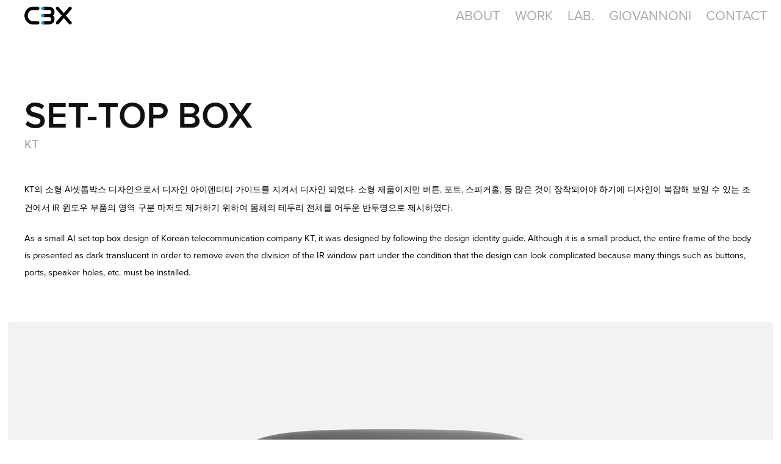

--- FILE ---
content_type: text/html; charset=utf-8
request_url: https://c3x.co.kr/kt-giga-genie-a
body_size: 10378
content:
<!DOCTYPE HTML>
<html lang="en-US">
<head>
  <meta charset="UTF-8" />
  <meta name="viewport" content="width=device-width, initial-scale=1" />
      <meta name="keywords"  content="Design" />
      <meta name="description"  content="KT" />
      <meta name="twitter:card"  content="summary_large_image" />
      <meta name="twitter:site"  content="@AdobePortfolio" />
      <meta  property="og:title" content="C3X - SET-TOP BOX" />
      <meta  property="og:description" content="KT" />
      <meta  property="og:image" content="https://cdn.myportfolio.com/bf99e065-cb2c-4f98-8127-f1afd7d39c4d/32796487-30e5-4fe8-8c45-5b2d9959a557_rwc_0x0x3312x1883x3312.png?h=b580f3632818d5e7c24ccce2d6b81844" />
        <link rel="icon" href="https://cdn.myportfolio.com/bf99e065-cb2c-4f98-8127-f1afd7d39c4d/ada671a3-c318-4945-a49a-defcb074d8c9_carw_1x1x32.png?h=0e78a9778beb9a5c63774f8d080be4f1" />
      <link rel="stylesheet" href="/dist/css/main.css" type="text/css" />
      <link rel="stylesheet" href="https://cdn.myportfolio.com/bf99e065-cb2c-4f98-8127-f1afd7d39c4d/a04dda1ed1c63139024165bfa62d0e131766122686.css?h=9223e2edcaeb45453c0dd7256ce1486a" type="text/css" />
    <link rel="canonical" href="https://c3x.co.kr/kt-giga-genie-a" />
      <title>C3X - SET-TOP BOX</title>
    <script type="text/javascript" src="//use.typekit.net/ik/[base64].js?cb=35f77bfb8b50944859ea3d3804e7194e7a3173fb" async onload="
    try {
      window.Typekit.load();
    } catch (e) {
      console.warn('Typekit not loaded.');
    }
    "></script>
</head>
  <body class="transition-enabled">  <div class='page-background-video page-background-video-with-panel'>
  </div>
  <div class="js-responsive-nav">
    <div class="responsive-nav">
      <div class="close-responsive-click-area js-close-responsive-nav">
        <div class="close-responsive-button"></div>
      </div>
          <div class="nav-container">
            <nav data-hover-hint="nav">
      <div class="page-title">
        <a href="/about" >About</a>
      </div>
                <div class="gallery-title"><a href="/work" >Work</a></div>
      <div class="page-title">
        <a href="/lab" >LAB.</a>
      </div>
      <div class="page-title">
        <a href="/giovannoni-1" >GIOVANNONI</a>
      </div>
      <div class="page-title">
        <a href="/contact" >Contact</a>
      </div>
            </nav>
          </div>
    </div>
  </div>
  <div class="site-wrap cfix">
    <div class="site-container">
      <div class="site-content e2e-site-content">
        <header class="site-header">
          <div class="logo-container">
              <div class="logo-wrap" data-hover-hint="logo">
                    <div class="logo e2e-site-logo-text logo-image  ">
    <a href="/work" class="image-normal image-link">
      <img src="https://cdn.myportfolio.com/bf99e065-cb2c-4f98-8127-f1afd7d39c4d/de8075f9-0c1f-4093-a529-8f0b9e218e31_rwc_2x0x290x113x4096.png?h=9dfb0c90a29c734e304446dd39d04b92" alt="Ju Young Hong">
    </a>
</div>
              </div>
  <div class="hamburger-click-area js-hamburger">
    <div class="hamburger">
      <i></i>
      <i></i>
      <i></i>
    </div>
  </div>
          </div>
              <div class="nav-container">
                <nav data-hover-hint="nav">
      <div class="page-title">
        <a href="/about" >About</a>
      </div>
                <div class="gallery-title"><a href="/work" >Work</a></div>
      <div class="page-title">
        <a href="/lab" >LAB.</a>
      </div>
      <div class="page-title">
        <a href="/giovannoni-1" >GIOVANNONI</a>
      </div>
      <div class="page-title">
        <a href="/contact" >Contact</a>
      </div>
                </nav>
              </div>
        </header>
        <main>
  <div class="page-container js-site-wrap" data-context="page.page.container" data-hover-hint="pageContainer">
    <section class="page standard-modules">
        <header class="page-header content" data-context="pages" data-identity="id:p61adad5e458227133158a80417b0b75d98174731c76dbf255d091" data-hover-hint="pageHeader" data-hover-hint-id="p61adad5e458227133158a80417b0b75d98174731c76dbf255d091">
            <h1 class="title preserve-whitespace e2e-site-logo-text">SET-TOP BOX</h1>
            <p class="description">KT</p>
        </header>
      <div class="page-content js-page-content" data-context="pages" data-identity="id:p61adad5e458227133158a80417b0b75d98174731c76dbf255d091">
        <div id="project-canvas" class="js-project-modules modules content">
          <div id="project-modules">
              
              
              
              
              
              <div class="project-module module text project-module-text align- js-project-module e2e-site-project-module-text" style="padding-top: px;
padding-bottom: 0px;
  max-width: 1200px;
  float: center;
  clear: both;
">
  <div class="rich-text js-text-editable module-text"><div><span class="texteditor-inline-color" style="color:#000000;"><span class="texteditor-inline-fontsize" style="font-size:14px;">KT의 소형 AI셋톱박스 디자인으로서 디자인 아이덴티티 가이드를 지켜서 디자인 되었다. 소형 제품이지만 버튼, 포트, 스피커홀, 등 많은 것이 장착되어야 하기에 디자인이 복잡해 보일 수 있는 조건에서 IR 윈도우 부품의 영역 구분 마저도 제거하기 위하여 몸체의 테두리 전체를 어두운 반투명으로 제시하였다. </span></span></div></div>
</div>

              
              
              
              
              
              
              
              
              
              <div class="project-module module text project-module-text align- js-project-module e2e-site-project-module-text" style="padding-top: 0px;
padding-bottom: 50px;
  width: 100%;
  max-width: 1200px;
  float: center;
  clear: both;
">
  <div class="rich-text js-text-editable module-text"><div><span style="display:none;"> </span><span style="display:none;"> </span><span style="font-family:vcsm; font-weight:400;"><span style="line-height:70%;"><span style="font-size:11.0pt;"><span style="color:black;">As a small AI set-top box design of Korean telecommunication company KT, it was designed by following the design identity guide. Although it is a small product, the entire frame of the body is presented as dark translucent in order to remove even the division of the IR window part under the condition that the design can look complicated because many things such as buttons, ports, speaker holes, etc. must be installed.</span></span></span></span><span style="display:none;"> </span><span style="display:none;"> </span></div></div>
</div>

              
              
              
              
              
              <div class="project-module module image project-module-image js-js-project-module"  style="padding-top: px;
padding-bottom: 0px;
  width: 100%;
">

  

  
     <div class="js-lightbox" data-src="https://cdn.myportfolio.com/bf99e065-cb2c-4f98-8127-f1afd7d39c4d/c1971e39-c063-459c-bce8-d0ec2e5293f2.jpg?h=66e08df405bba75fd43b250beba130a3">
           <img
             class="js-lazy e2e-site-project-module-image"
             src="[data-uri]"
             data-src="https://cdn.myportfolio.com/bf99e065-cb2c-4f98-8127-f1afd7d39c4d/c1971e39-c063-459c-bce8-d0ec2e5293f2_rw_3840.jpg?h=93b67299a508cd61d92fa99d44aabbff"
             data-srcset="https://cdn.myportfolio.com/bf99e065-cb2c-4f98-8127-f1afd7d39c4d/c1971e39-c063-459c-bce8-d0ec2e5293f2_rw_600.jpg?h=259b8b556b54d18d29c66cefd80e3715 600w,https://cdn.myportfolio.com/bf99e065-cb2c-4f98-8127-f1afd7d39c4d/c1971e39-c063-459c-bce8-d0ec2e5293f2_rw_1200.jpg?h=07eb51a6c973d633d0064ef7edf9b70a 1200w,https://cdn.myportfolio.com/bf99e065-cb2c-4f98-8127-f1afd7d39c4d/c1971e39-c063-459c-bce8-d0ec2e5293f2_rw_1920.jpg?h=84f341b074222ceac64bfa552be3f92a 1920w,https://cdn.myportfolio.com/bf99e065-cb2c-4f98-8127-f1afd7d39c4d/c1971e39-c063-459c-bce8-d0ec2e5293f2_rw_3840.jpg?h=93b67299a508cd61d92fa99d44aabbff 3840w,"
             data-sizes="(max-width: 3840px) 100vw, 3840px"
             width="3840"
             height="0"
             style="padding-bottom: 56.17%; background: rgba(0, 0, 0, 0.03)"
             
           >
     </div>
  

</div>

              
              
              
              
              
              
              
              
              
              <div class="project-module module image project-module-image js-js-project-module"  style="padding-top: px;
padding-bottom: 0px;
">

  

  
     <div class="js-lightbox" data-src="https://cdn.myportfolio.com/bf99e065-cb2c-4f98-8127-f1afd7d39c4d/6d838c37-9dc3-490f-925b-b2fde55a6bcf.jpg?h=6ca36c623488e3b8f9ffa829875cbbfc">
           <img
             class="js-lazy e2e-site-project-module-image"
             src="[data-uri]"
             data-src="https://cdn.myportfolio.com/bf99e065-cb2c-4f98-8127-f1afd7d39c4d/6d838c37-9dc3-490f-925b-b2fde55a6bcf_rw_3840.jpg?h=486e5e2153382765af9ef43618f47b3e"
             data-srcset="https://cdn.myportfolio.com/bf99e065-cb2c-4f98-8127-f1afd7d39c4d/6d838c37-9dc3-490f-925b-b2fde55a6bcf_rw_600.jpg?h=3b66aa33cc1f17a38416e575ff71fe33 600w,https://cdn.myportfolio.com/bf99e065-cb2c-4f98-8127-f1afd7d39c4d/6d838c37-9dc3-490f-925b-b2fde55a6bcf_rw_1200.jpg?h=dd29c2b72c99248403c683fbc4ea5eff 1200w,https://cdn.myportfolio.com/bf99e065-cb2c-4f98-8127-f1afd7d39c4d/6d838c37-9dc3-490f-925b-b2fde55a6bcf_rw_1920.jpg?h=cc63eb3a18c21d830ba3175966a8645b 1920w,https://cdn.myportfolio.com/bf99e065-cb2c-4f98-8127-f1afd7d39c4d/6d838c37-9dc3-490f-925b-b2fde55a6bcf_rw_3840.jpg?h=486e5e2153382765af9ef43618f47b3e 3840w,"
             data-sizes="(max-width: 3840px) 100vw, 3840px"
             width="3840"
             height="0"
             style="padding-bottom: 56.17%; background: rgba(0, 0, 0, 0.03)"
             
           >
     </div>
  

</div>

              
              
              
              
              
              
              
              
              
              <div class="project-module module image project-module-image js-js-project-module"  style="padding-top: px;
padding-bottom: 0px;
">

  

  
     <div class="js-lightbox" data-src="https://cdn.myportfolio.com/bf99e065-cb2c-4f98-8127-f1afd7d39c4d/f590c544-a9c1-439d-99b9-f0f17d459254.jpg?h=96d9872725402da20f2ac6ff6fe270fd">
           <img
             class="js-lazy e2e-site-project-module-image"
             src="[data-uri]"
             data-src="https://cdn.myportfolio.com/bf99e065-cb2c-4f98-8127-f1afd7d39c4d/f590c544-a9c1-439d-99b9-f0f17d459254_rw_3840.jpg?h=1a4b45d85855295ce4f6926c0bae40a2"
             data-srcset="https://cdn.myportfolio.com/bf99e065-cb2c-4f98-8127-f1afd7d39c4d/f590c544-a9c1-439d-99b9-f0f17d459254_rw_600.jpg?h=a7ab7fd2c0dd53765035d75aabd3bbce 600w,https://cdn.myportfolio.com/bf99e065-cb2c-4f98-8127-f1afd7d39c4d/f590c544-a9c1-439d-99b9-f0f17d459254_rw_1200.jpg?h=30588f5a5b656f4d43f314b545b7d873 1200w,https://cdn.myportfolio.com/bf99e065-cb2c-4f98-8127-f1afd7d39c4d/f590c544-a9c1-439d-99b9-f0f17d459254_rw_1920.jpg?h=c8d15963ad8360e00c9d605ec1417000 1920w,https://cdn.myportfolio.com/bf99e065-cb2c-4f98-8127-f1afd7d39c4d/f590c544-a9c1-439d-99b9-f0f17d459254_rw_3840.jpg?h=1a4b45d85855295ce4f6926c0bae40a2 3840w,"
             data-sizes="(max-width: 3840px) 100vw, 3840px"
             width="3840"
             height="0"
             style="padding-bottom: 56.17%; background: rgba(0, 0, 0, 0.03)"
             
           >
     </div>
  

</div>

              
              
              
              
              
              
              
              
              
              <div class="project-module module image project-module-image js-js-project-module"  style="padding-top: px;
padding-bottom: 0px;
">

  

  
     <div class="js-lightbox" data-src="https://cdn.myportfolio.com/bf99e065-cb2c-4f98-8127-f1afd7d39c4d/d46361b8-96b4-4b4f-a55a-7c9aadbee562.jpg?h=f8b98d184f9a457d549973963a1642e2">
           <img
             class="js-lazy e2e-site-project-module-image"
             src="[data-uri]"
             data-src="https://cdn.myportfolio.com/bf99e065-cb2c-4f98-8127-f1afd7d39c4d/d46361b8-96b4-4b4f-a55a-7c9aadbee562_rw_3840.jpg?h=cc20de21f60f9250dff622e6d9d24423"
             data-srcset="https://cdn.myportfolio.com/bf99e065-cb2c-4f98-8127-f1afd7d39c4d/d46361b8-96b4-4b4f-a55a-7c9aadbee562_rw_600.jpg?h=59ab82f445b64ab7af80bd17c6828b36 600w,https://cdn.myportfolio.com/bf99e065-cb2c-4f98-8127-f1afd7d39c4d/d46361b8-96b4-4b4f-a55a-7c9aadbee562_rw_1200.jpg?h=bac247d286560c76ff9020fa493d5cf1 1200w,https://cdn.myportfolio.com/bf99e065-cb2c-4f98-8127-f1afd7d39c4d/d46361b8-96b4-4b4f-a55a-7c9aadbee562_rw_1920.jpg?h=5cdddd14c4d817da4471fa95ead0b9d1 1920w,https://cdn.myportfolio.com/bf99e065-cb2c-4f98-8127-f1afd7d39c4d/d46361b8-96b4-4b4f-a55a-7c9aadbee562_rw_3840.jpg?h=cc20de21f60f9250dff622e6d9d24423 3840w,"
             data-sizes="(max-width: 3840px) 100vw, 3840px"
             width="3840"
             height="0"
             style="padding-bottom: 56.17%; background: rgba(0, 0, 0, 0.03)"
             
           >
     </div>
  

</div>

              
              
              
              
              
              
              
              
          </div>
        </div>
      </div>
    </section>
          <section class="other-projects" data-context="page.page.other_pages" data-hover-hint="otherPages">
            <div class="title-wrapper">
              <div class="title-container">
                  <h3 class="other-projects-title preserve-whitespace">You may also like</h3>
              </div>
            </div>
            <div class="project-covers">
                  <a class="project-cover js-project-cover-touch hold-space has-rollover" href="/lecture-pro" data-context="pages" data-identity="id:p5e4cf69d5354a5b4e4fe0e21987447ed31d939107cd506f3f38f3">
                    <div class="cover-content-container">
                      <div class="cover-image-wrap">
                        <div class="cover-image">
                            <div class="cover cover-rollover">

            <img
              class="cover__img js-lazy"
              src="https://cdn.myportfolio.com/bf99e065-cb2c-4f98-8127-f1afd7d39c4d/dc4c2dab-245f-4821-baef-700f34b5f855_carw_5x3x32.jpg?h=9fd4a9e9de68a4ca2ac045c73d5c4fda"
              data-src="https://cdn.myportfolio.com/bf99e065-cb2c-4f98-8127-f1afd7d39c4d/dc4c2dab-245f-4821-baef-700f34b5f855_car_5x3.jpg?h=a07dcab0914340d32f8b54f175911043"
              data-srcset="https://cdn.myportfolio.com/bf99e065-cb2c-4f98-8127-f1afd7d39c4d/dc4c2dab-245f-4821-baef-700f34b5f855_carw_5x3x640.jpg?h=fd6791cbb78884fad9c05955abe69617 640w, https://cdn.myportfolio.com/bf99e065-cb2c-4f98-8127-f1afd7d39c4d/dc4c2dab-245f-4821-baef-700f34b5f855_carw_5x3x1280.jpg?h=0618f7b5e782e72b56e8b7a103b39011 1280w, https://cdn.myportfolio.com/bf99e065-cb2c-4f98-8127-f1afd7d39c4d/dc4c2dab-245f-4821-baef-700f34b5f855_carw_5x3x1366.jpg?h=0e0ab296f72c179820342b768d107c3c 1366w, https://cdn.myportfolio.com/bf99e065-cb2c-4f98-8127-f1afd7d39c4d/dc4c2dab-245f-4821-baef-700f34b5f855_carw_5x3x1920.jpg?h=6cebb318184502564952c97766c39b11 1920w, https://cdn.myportfolio.com/bf99e065-cb2c-4f98-8127-f1afd7d39c4d/dc4c2dab-245f-4821-baef-700f34b5f855_carw_5x3x2560.jpg?h=1d61a7d8955f1a0269479c4c791be70b 2560w, https://cdn.myportfolio.com/bf99e065-cb2c-4f98-8127-f1afd7d39c4d/dc4c2dab-245f-4821-baef-700f34b5f855_carw_5x3x5120.jpg?h=2ab43043955cacb2028867508790a223 5120w"
              data-sizes="(max-width: 540px) 100vw, (max-width: 768px) 50vw, calc(3840px / 4)"
            >
                                      </div>
                            <div class="cover cover-normal has-rollover">

            <img
              class="cover__img js-lazy"
              src="https://cdn.myportfolio.com/bf99e065-cb2c-4f98-8127-f1afd7d39c4d/a5b6a9a4-bed8-49d9-9a3e-865e70f1b484_carw_5x3x32.jpg?h=d2f58d52dab0cf9ac75f8482624cb397"
              data-src="https://cdn.myportfolio.com/bf99e065-cb2c-4f98-8127-f1afd7d39c4d/a5b6a9a4-bed8-49d9-9a3e-865e70f1b484_car_5x3.jpg?h=b7d2ba93a7715b130d7179f39a79365d"
              data-srcset="https://cdn.myportfolio.com/bf99e065-cb2c-4f98-8127-f1afd7d39c4d/a5b6a9a4-bed8-49d9-9a3e-865e70f1b484_carw_5x3x640.jpg?h=fc0ac4c3abebb7fce2a148aed9ec1fb1 640w, https://cdn.myportfolio.com/bf99e065-cb2c-4f98-8127-f1afd7d39c4d/a5b6a9a4-bed8-49d9-9a3e-865e70f1b484_carw_5x3x1280.jpg?h=81cfff55ae3214f59dd6d11ab5c9974e 1280w, https://cdn.myportfolio.com/bf99e065-cb2c-4f98-8127-f1afd7d39c4d/a5b6a9a4-bed8-49d9-9a3e-865e70f1b484_carw_5x3x1366.jpg?h=2f9520a85a9ed01cc6f4b619e2007f87 1366w, https://cdn.myportfolio.com/bf99e065-cb2c-4f98-8127-f1afd7d39c4d/a5b6a9a4-bed8-49d9-9a3e-865e70f1b484_carw_5x3x1920.jpg?h=af7c52d295175c5444c0151f0685a9be 1920w, https://cdn.myportfolio.com/bf99e065-cb2c-4f98-8127-f1afd7d39c4d/a5b6a9a4-bed8-49d9-9a3e-865e70f1b484_carw_5x3x2560.jpg?h=416b7c8a586659760199873ac1431e66 2560w, https://cdn.myportfolio.com/bf99e065-cb2c-4f98-8127-f1afd7d39c4d/a5b6a9a4-bed8-49d9-9a3e-865e70f1b484_carw_5x3x5120.jpg?h=15cc3c3e8a990d34bc800f3165ed92bb 5120w"
              data-sizes="(max-width: 540px) 100vw, (max-width: 768px) 50vw, calc(3840px / 4)"
            >
                                      </div>
                        </div>
                      </div>
                      <div class="details-wrap">
                        <div class="details">
                          <div class="details-inner">
                              <div class="title preserve-whitespace">LECTURE PRO</div>
                          </div>
                        </div>
                      </div>
                    </div>
                  </a>
                  <a class="project-cover js-project-cover-touch hold-space has-rollover" href="/ev-dock" data-context="pages" data-identity="id:p5e4de8cba491c99ce9c81c03486e5308fb671bb406da6a792c569">
                    <div class="cover-content-container">
                      <div class="cover-image-wrap">
                        <div class="cover-image">
                            <div class="cover cover-rollover">

            <img
              class="cover__img js-lazy"
              src="https://cdn.myportfolio.com/bf99e065-cb2c-4f98-8127-f1afd7d39c4d/b6b611ce-6013-4b87-9d3d-2183ec05dcb4_carw_5x3x32.jpg?h=3868edeb677d7792d701285176eab769"
              data-src="https://cdn.myportfolio.com/bf99e065-cb2c-4f98-8127-f1afd7d39c4d/b6b611ce-6013-4b87-9d3d-2183ec05dcb4_car_5x3.jpg?h=19785945db7169e06eef89a11517038c"
              data-srcset="https://cdn.myportfolio.com/bf99e065-cb2c-4f98-8127-f1afd7d39c4d/b6b611ce-6013-4b87-9d3d-2183ec05dcb4_carw_5x3x640.jpg?h=2532ab41552ce0fdccb46c3eed8eab1b 640w, https://cdn.myportfolio.com/bf99e065-cb2c-4f98-8127-f1afd7d39c4d/b6b611ce-6013-4b87-9d3d-2183ec05dcb4_carw_5x3x1280.jpg?h=fcc1b3d5e5b682714d129416a6aea0b4 1280w, https://cdn.myportfolio.com/bf99e065-cb2c-4f98-8127-f1afd7d39c4d/b6b611ce-6013-4b87-9d3d-2183ec05dcb4_carw_5x3x1366.jpg?h=1363a54c4ca6b19486ba90d672bdf1a3 1366w, https://cdn.myportfolio.com/bf99e065-cb2c-4f98-8127-f1afd7d39c4d/b6b611ce-6013-4b87-9d3d-2183ec05dcb4_carw_5x3x1920.jpg?h=e5d8278b47aed69a90d8331585454a98 1920w, https://cdn.myportfolio.com/bf99e065-cb2c-4f98-8127-f1afd7d39c4d/b6b611ce-6013-4b87-9d3d-2183ec05dcb4_carw_5x3x2560.jpg?h=961ec3b252068c5d5229b4a1ed0a699b 2560w, https://cdn.myportfolio.com/bf99e065-cb2c-4f98-8127-f1afd7d39c4d/b6b611ce-6013-4b87-9d3d-2183ec05dcb4_carw_5x3x5120.jpg?h=081b140e13e1c0d89f1a013e733f1ea8 5120w"
              data-sizes="(max-width: 540px) 100vw, (max-width: 768px) 50vw, calc(3840px / 4)"
            >
                                      </div>
                            <div class="cover cover-normal has-rollover">

            <img
              class="cover__img js-lazy"
              src="https://cdn.myportfolio.com/bf99e065-cb2c-4f98-8127-f1afd7d39c4d/ece3c5a5-ebc8-4644-8ee5-f1907b3eadb3_carw_5x3x32.jpg?h=3e67115c7efcff885db195dd87c1c9ce"
              data-src="https://cdn.myportfolio.com/bf99e065-cb2c-4f98-8127-f1afd7d39c4d/ece3c5a5-ebc8-4644-8ee5-f1907b3eadb3_car_5x3.jpg?h=33398b23cce2b534a53d7362e6fd112d"
              data-srcset="https://cdn.myportfolio.com/bf99e065-cb2c-4f98-8127-f1afd7d39c4d/ece3c5a5-ebc8-4644-8ee5-f1907b3eadb3_carw_5x3x640.jpg?h=6462543d9b85bb06cb0020c32073ee1a 640w, https://cdn.myportfolio.com/bf99e065-cb2c-4f98-8127-f1afd7d39c4d/ece3c5a5-ebc8-4644-8ee5-f1907b3eadb3_carw_5x3x1280.jpg?h=dc7b4ae9624ca7acbe75f571245df144 1280w, https://cdn.myportfolio.com/bf99e065-cb2c-4f98-8127-f1afd7d39c4d/ece3c5a5-ebc8-4644-8ee5-f1907b3eadb3_carw_5x3x1366.jpg?h=250751803b1b8ee9fb3ca7311587eae3 1366w, https://cdn.myportfolio.com/bf99e065-cb2c-4f98-8127-f1afd7d39c4d/ece3c5a5-ebc8-4644-8ee5-f1907b3eadb3_carw_5x3x1920.jpg?h=9cbe15ba517a13be5b57c3ac9037aff6 1920w, https://cdn.myportfolio.com/bf99e065-cb2c-4f98-8127-f1afd7d39c4d/ece3c5a5-ebc8-4644-8ee5-f1907b3eadb3_carw_5x3x2560.jpg?h=744a12330181705d7b57044a80f0f6a2 2560w, https://cdn.myportfolio.com/bf99e065-cb2c-4f98-8127-f1afd7d39c4d/ece3c5a5-ebc8-4644-8ee5-f1907b3eadb3_carw_5x3x5120.jpg?h=3c41673b2bfcdba07052112474fea0cd 5120w"
              data-sizes="(max-width: 540px) 100vw, (max-width: 768px) 50vw, calc(3840px / 4)"
            >
                                      </div>
                        </div>
                      </div>
                      <div class="details-wrap">
                        <div class="details">
                          <div class="details-inner">
                              <div class="title preserve-whitespace">EV DOCK</div>
                          </div>
                        </div>
                      </div>
                    </div>
                  </a>
                  <a class="project-cover js-project-cover-touch hold-space has-rollover" href="/ai2-soundmax" data-context="pages" data-identity="id:p6170ba9368960a5b318971442e68cd3ad5bc156e9bb21eb304050">
                    <div class="cover-content-container">
                      <div class="cover-image-wrap">
                        <div class="cover-image">
                            <div class="cover cover-rollover">

            <img
              class="cover__img js-lazy"
              src="https://cdn.myportfolio.com/bf99e065-cb2c-4f98-8127-f1afd7d39c4d/4800b1eb-b546-4ed6-8441-680e0ae10711_carw_5x3x32.jpg?h=802de639605c1435c996ea44b513c98c"
              data-src="https://cdn.myportfolio.com/bf99e065-cb2c-4f98-8127-f1afd7d39c4d/4800b1eb-b546-4ed6-8441-680e0ae10711_car_5x3.jpg?h=87b0188e55f634148d4d1d7e08732d84"
              data-srcset="https://cdn.myportfolio.com/bf99e065-cb2c-4f98-8127-f1afd7d39c4d/4800b1eb-b546-4ed6-8441-680e0ae10711_carw_5x3x640.jpg?h=0a57a19f8e7c152d50225674a78d676f 640w, https://cdn.myportfolio.com/bf99e065-cb2c-4f98-8127-f1afd7d39c4d/4800b1eb-b546-4ed6-8441-680e0ae10711_carw_5x3x1280.jpg?h=5887c37aae2b4d157bc7491accce7a0f 1280w, https://cdn.myportfolio.com/bf99e065-cb2c-4f98-8127-f1afd7d39c4d/4800b1eb-b546-4ed6-8441-680e0ae10711_carw_5x3x1366.jpg?h=9d63c33c1c0742e65c6395b1a56304af 1366w, https://cdn.myportfolio.com/bf99e065-cb2c-4f98-8127-f1afd7d39c4d/4800b1eb-b546-4ed6-8441-680e0ae10711_carw_5x3x1920.jpg?h=e77419d22e036d6fb695bc3280d6c5c5 1920w, https://cdn.myportfolio.com/bf99e065-cb2c-4f98-8127-f1afd7d39c4d/4800b1eb-b546-4ed6-8441-680e0ae10711_carw_5x3x2560.jpg?h=852fc7f2c3d8d922df084c56644a8202 2560w, https://cdn.myportfolio.com/bf99e065-cb2c-4f98-8127-f1afd7d39c4d/4800b1eb-b546-4ed6-8441-680e0ae10711_carw_5x3x5120.jpg?h=2f57d067909a7a5d4131e97c87057638 5120w"
              data-sizes="(max-width: 540px) 100vw, (max-width: 768px) 50vw, calc(3840px / 4)"
            >
                                      </div>
                            <div class="cover cover-normal has-rollover">

            <img
              class="cover__img js-lazy"
              src="https://cdn.myportfolio.com/bf99e065-cb2c-4f98-8127-f1afd7d39c4d/10681f22-977c-4a59-b6e6-fa793e6a762b_carw_5x3x32.jpg?h=09923832add43da386c457d0081eaf2d"
              data-src="https://cdn.myportfolio.com/bf99e065-cb2c-4f98-8127-f1afd7d39c4d/10681f22-977c-4a59-b6e6-fa793e6a762b_car_5x3.jpg?h=8e622c086d26871ba28df7b3aa594405"
              data-srcset="https://cdn.myportfolio.com/bf99e065-cb2c-4f98-8127-f1afd7d39c4d/10681f22-977c-4a59-b6e6-fa793e6a762b_carw_5x3x640.jpg?h=814d2bf6cae164835537a695f122840b 640w, https://cdn.myportfolio.com/bf99e065-cb2c-4f98-8127-f1afd7d39c4d/10681f22-977c-4a59-b6e6-fa793e6a762b_carw_5x3x1280.jpg?h=df5f3269106b10a9d6f8278074699be0 1280w, https://cdn.myportfolio.com/bf99e065-cb2c-4f98-8127-f1afd7d39c4d/10681f22-977c-4a59-b6e6-fa793e6a762b_carw_5x3x1366.jpg?h=02adbeb0baafcf5aada1a758eea6eea0 1366w, https://cdn.myportfolio.com/bf99e065-cb2c-4f98-8127-f1afd7d39c4d/10681f22-977c-4a59-b6e6-fa793e6a762b_carw_5x3x1920.jpg?h=ff44598966eb7ccf6cbed224ae944f7e 1920w, https://cdn.myportfolio.com/bf99e065-cb2c-4f98-8127-f1afd7d39c4d/10681f22-977c-4a59-b6e6-fa793e6a762b_carw_5x3x2560.jpg?h=92a5597c8c377fa96a8773f5e74d2f56 2560w, https://cdn.myportfolio.com/bf99e065-cb2c-4f98-8127-f1afd7d39c4d/10681f22-977c-4a59-b6e6-fa793e6a762b_carw_5x3x5120.jpg?h=b3b4981d9cb8a9755bf19378e14e86b2 5120w"
              data-sizes="(max-width: 540px) 100vw, (max-width: 768px) 50vw, calc(3840px / 4)"
            >
                                      </div>
                        </div>
                      </div>
                      <div class="details-wrap">
                        <div class="details">
                          <div class="details-inner">
                              <div class="title preserve-whitespace">AI SOUND BAR</div>
                          </div>
                        </div>
                      </div>
                    </div>
                  </a>
                  <a class="project-cover js-project-cover-touch hold-space has-rollover" href="/kt-take-tablet-pc" data-context="pages" data-identity="id:p5f34d1cf3b9bfd881adddb19f18a5a30d3804443a79389f64a6ed">
                    <div class="cover-content-container">
                      <div class="cover-image-wrap">
                        <div class="cover-image">
                            <div class="cover cover-rollover">

            <img
              class="cover__img js-lazy"
              src="https://cdn.myportfolio.com/bf99e065-cb2c-4f98-8127-f1afd7d39c4d/ab92b8f2-0a72-403c-a63e-d564798a5243_carw_5x3x32.png?h=fe90dd5b70a51faedaeb93b4cedc673f"
              data-src="https://cdn.myportfolio.com/bf99e065-cb2c-4f98-8127-f1afd7d39c4d/ab92b8f2-0a72-403c-a63e-d564798a5243_car_5x3.png?h=e3ee46576265bedffbff6ee6401b408d"
              data-srcset="https://cdn.myportfolio.com/bf99e065-cb2c-4f98-8127-f1afd7d39c4d/ab92b8f2-0a72-403c-a63e-d564798a5243_carw_5x3x640.png?h=5b7cf29636eb99ff1f4cd53ff48caf33 640w, https://cdn.myportfolio.com/bf99e065-cb2c-4f98-8127-f1afd7d39c4d/ab92b8f2-0a72-403c-a63e-d564798a5243_carw_5x3x1280.png?h=b2f099080d1b491b8b2c6e15763d27f2 1280w, https://cdn.myportfolio.com/bf99e065-cb2c-4f98-8127-f1afd7d39c4d/ab92b8f2-0a72-403c-a63e-d564798a5243_carw_5x3x1366.png?h=d296380817bd3554a8edf0923e36808a 1366w, https://cdn.myportfolio.com/bf99e065-cb2c-4f98-8127-f1afd7d39c4d/ab92b8f2-0a72-403c-a63e-d564798a5243_carw_5x3x1920.png?h=b8add3e8a0722a13069fb6759f4a3f48 1920w, https://cdn.myportfolio.com/bf99e065-cb2c-4f98-8127-f1afd7d39c4d/ab92b8f2-0a72-403c-a63e-d564798a5243_carw_5x3x2560.png?h=627b154ed780fe36b6edda2fcb8c43bf 2560w, https://cdn.myportfolio.com/bf99e065-cb2c-4f98-8127-f1afd7d39c4d/ab92b8f2-0a72-403c-a63e-d564798a5243_carw_5x3x5120.png?h=bfc2a05f6e421ef733df42a1946c5643 5120w"
              data-sizes="(max-width: 540px) 100vw, (max-width: 768px) 50vw, calc(3840px / 4)"
            >
                                      </div>
                            <div class="cover cover-normal has-rollover">

            <img
              class="cover__img js-lazy"
              src="https://cdn.myportfolio.com/bf99e065-cb2c-4f98-8127-f1afd7d39c4d/593e171d-743f-43bd-83ac-3751f10c72f3_carw_5x3x32.png?h=51a5caadf510526a15aae655bb8ebe0d"
              data-src="https://cdn.myportfolio.com/bf99e065-cb2c-4f98-8127-f1afd7d39c4d/593e171d-743f-43bd-83ac-3751f10c72f3_car_5x3.png?h=e71af15ebfc098c0a8c889a1e021b511"
              data-srcset="https://cdn.myportfolio.com/bf99e065-cb2c-4f98-8127-f1afd7d39c4d/593e171d-743f-43bd-83ac-3751f10c72f3_carw_5x3x640.png?h=3dc49563f09dad52e2437d017079b7c2 640w, https://cdn.myportfolio.com/bf99e065-cb2c-4f98-8127-f1afd7d39c4d/593e171d-743f-43bd-83ac-3751f10c72f3_carw_5x3x1280.png?h=82dc7c0bdd77d85517d3610148a6edf7 1280w, https://cdn.myportfolio.com/bf99e065-cb2c-4f98-8127-f1afd7d39c4d/593e171d-743f-43bd-83ac-3751f10c72f3_carw_5x3x1366.png?h=fabd8e1f03548854bb989e60d22dcc48 1366w, https://cdn.myportfolio.com/bf99e065-cb2c-4f98-8127-f1afd7d39c4d/593e171d-743f-43bd-83ac-3751f10c72f3_carw_5x3x1920.png?h=60dc3e15f82c6caf6a5bf4eddbf658ed 1920w, https://cdn.myportfolio.com/bf99e065-cb2c-4f98-8127-f1afd7d39c4d/593e171d-743f-43bd-83ac-3751f10c72f3_carw_5x3x2560.png?h=7cf0e0354f968dd39162b1e73f720e3b 2560w, https://cdn.myportfolio.com/bf99e065-cb2c-4f98-8127-f1afd7d39c4d/593e171d-743f-43bd-83ac-3751f10c72f3_carw_5x3x5120.png?h=ae55de17fb10053a4306af011f9d33ef 5120w"
              data-sizes="(max-width: 540px) 100vw, (max-width: 768px) 50vw, calc(3840px / 4)"
            >
                                      </div>
                        </div>
                      </div>
                      <div class="details-wrap">
                        <div class="details">
                          <div class="details-inner">
                              <div class="title preserve-whitespace">TAKE TABLET PC</div>
                          </div>
                        </div>
                      </div>
                    </div>
                  </a>
                  <a class="project-cover js-project-cover-touch hold-space has-rollover" href="/janus-package" data-context="pages" data-identity="id:p5e4e206b4309cc29dad68d2dd0d475b941b4ff560dd325bf0d95d">
                    <div class="cover-content-container">
                      <div class="cover-image-wrap">
                        <div class="cover-image">
                            <div class="cover cover-rollover">

            <img
              class="cover__img js-lazy"
              src="https://cdn.myportfolio.com/bf99e065-cb2c-4f98-8127-f1afd7d39c4d/ed62d1a8-a46d-41b0-9641-33772ed3e7fb_carw_5x3x32.jpg?h=0a3251f47d7b8b358a3b41de0bb020c7"
              data-src="https://cdn.myportfolio.com/bf99e065-cb2c-4f98-8127-f1afd7d39c4d/ed62d1a8-a46d-41b0-9641-33772ed3e7fb_car_5x3.jpg?h=6efccb6fa9a52bbb867223c5c6007a2e"
              data-srcset="https://cdn.myportfolio.com/bf99e065-cb2c-4f98-8127-f1afd7d39c4d/ed62d1a8-a46d-41b0-9641-33772ed3e7fb_carw_5x3x640.jpg?h=05d13f954493762b6937e0f2de56f8ec 640w, https://cdn.myportfolio.com/bf99e065-cb2c-4f98-8127-f1afd7d39c4d/ed62d1a8-a46d-41b0-9641-33772ed3e7fb_carw_5x3x1280.jpg?h=00c88b32b572d26d4cbb1a190c008bbb 1280w, https://cdn.myportfolio.com/bf99e065-cb2c-4f98-8127-f1afd7d39c4d/ed62d1a8-a46d-41b0-9641-33772ed3e7fb_carw_5x3x1366.jpg?h=da6ae284f246d2e08ddbaf9545e22a86 1366w, https://cdn.myportfolio.com/bf99e065-cb2c-4f98-8127-f1afd7d39c4d/ed62d1a8-a46d-41b0-9641-33772ed3e7fb_carw_5x3x1920.jpg?h=73664347b5919f3d985c17410bdd1a97 1920w, https://cdn.myportfolio.com/bf99e065-cb2c-4f98-8127-f1afd7d39c4d/ed62d1a8-a46d-41b0-9641-33772ed3e7fb_carw_5x3x2560.jpg?h=87a18cdd29d43c4aab254172e5132256 2560w, https://cdn.myportfolio.com/bf99e065-cb2c-4f98-8127-f1afd7d39c4d/ed62d1a8-a46d-41b0-9641-33772ed3e7fb_carw_5x3x5120.jpg?h=5b195e187c14598b169bc78ddbb09ea0 5120w"
              data-sizes="(max-width: 540px) 100vw, (max-width: 768px) 50vw, calc(3840px / 4)"
            >
                                      </div>
                            <div class="cover cover-normal has-rollover">

            <img
              class="cover__img js-lazy"
              src="https://cdn.myportfolio.com/bf99e065-cb2c-4f98-8127-f1afd7d39c4d/7bdb4c7f-1080-4d60-ae88-88c5266b131d_carw_5x3x32.jpg?h=11e8e4aa5a1b29c72ec963f256ba1746"
              data-src="https://cdn.myportfolio.com/bf99e065-cb2c-4f98-8127-f1afd7d39c4d/7bdb4c7f-1080-4d60-ae88-88c5266b131d_car_5x3.jpg?h=c64efb7f1cd6717a0ad2cdbc727d3d23"
              data-srcset="https://cdn.myportfolio.com/bf99e065-cb2c-4f98-8127-f1afd7d39c4d/7bdb4c7f-1080-4d60-ae88-88c5266b131d_carw_5x3x640.jpg?h=b3c45da075e8f522b513f607bc5510c1 640w, https://cdn.myportfolio.com/bf99e065-cb2c-4f98-8127-f1afd7d39c4d/7bdb4c7f-1080-4d60-ae88-88c5266b131d_carw_5x3x1280.jpg?h=4a5cd330be804e56293a9176743f3df2 1280w, https://cdn.myportfolio.com/bf99e065-cb2c-4f98-8127-f1afd7d39c4d/7bdb4c7f-1080-4d60-ae88-88c5266b131d_carw_5x3x1366.jpg?h=15e65dace3676583ee8756676290e3ad 1366w, https://cdn.myportfolio.com/bf99e065-cb2c-4f98-8127-f1afd7d39c4d/7bdb4c7f-1080-4d60-ae88-88c5266b131d_carw_5x3x1920.jpg?h=61b4cad2e7de9450328d08234d3fce6e 1920w, https://cdn.myportfolio.com/bf99e065-cb2c-4f98-8127-f1afd7d39c4d/7bdb4c7f-1080-4d60-ae88-88c5266b131d_carw_5x3x2560.jpg?h=d85b4b90217350e33b9f7799bb09c126 2560w, https://cdn.myportfolio.com/bf99e065-cb2c-4f98-8127-f1afd7d39c4d/7bdb4c7f-1080-4d60-ae88-88c5266b131d_carw_5x3x5120.jpg?h=97d64237159cb2080a60db69dedebecb 5120w"
              data-sizes="(max-width: 540px) 100vw, (max-width: 768px) 50vw, calc(3840px / 4)"
            >
                                      </div>
                        </div>
                      </div>
                      <div class="details-wrap">
                        <div class="details">
                          <div class="details-inner">
                              <div class="title preserve-whitespace">JANUS PACKAGE</div>
                          </div>
                        </div>
                      </div>
                    </div>
                  </a>
                  <a class="project-cover js-project-cover-touch hold-space" href="/veica" data-context="pages" data-identity="id:p5e4e17459c33209a3a99e4263bfa5aa474ac542f4f21b4e961d8e">
                    <div class="cover-content-container">
                      <div class="cover-image-wrap">
                        <div class="cover-image">
                            <div class="cover cover-normal">

            <img
              class="cover__img js-lazy"
              src="https://cdn.myportfolio.com/bf99e065-cb2c-4f98-8127-f1afd7d39c4d/592eb356-82e8-4da3-ae17-a09f1480489b_carw_5x3x32.png?h=01dd36e7dd232f9c9b1ed05cf85735a2"
              data-src="https://cdn.myportfolio.com/bf99e065-cb2c-4f98-8127-f1afd7d39c4d/592eb356-82e8-4da3-ae17-a09f1480489b_car_5x3.png?h=c989875fa66d6edf4a0e1dc4f338968d"
              data-srcset="https://cdn.myportfolio.com/bf99e065-cb2c-4f98-8127-f1afd7d39c4d/592eb356-82e8-4da3-ae17-a09f1480489b_carw_5x3x640.png?h=0a0262cc87b5fa87bcb8fe0de25539f6 640w, https://cdn.myportfolio.com/bf99e065-cb2c-4f98-8127-f1afd7d39c4d/592eb356-82e8-4da3-ae17-a09f1480489b_carw_5x3x1280.png?h=c5dde412d1575f2a1e64ba0adaaec91d 1280w, https://cdn.myportfolio.com/bf99e065-cb2c-4f98-8127-f1afd7d39c4d/592eb356-82e8-4da3-ae17-a09f1480489b_carw_5x3x1366.png?h=045c825b716ac7bffce490dcc5dadbcf 1366w, https://cdn.myportfolio.com/bf99e065-cb2c-4f98-8127-f1afd7d39c4d/592eb356-82e8-4da3-ae17-a09f1480489b_carw_5x3x1920.png?h=beecae006323c97de046c37dc6c3e826 1920w, https://cdn.myportfolio.com/bf99e065-cb2c-4f98-8127-f1afd7d39c4d/592eb356-82e8-4da3-ae17-a09f1480489b_carw_5x3x2560.png?h=592a1a2c279cd65d9b5f6b0e2dbf0836 2560w, https://cdn.myportfolio.com/bf99e065-cb2c-4f98-8127-f1afd7d39c4d/592eb356-82e8-4da3-ae17-a09f1480489b_carw_5x3x5120.png?h=4603122e1a565beec80a67889ea7c66a 5120w"
              data-sizes="(max-width: 540px) 100vw, (max-width: 768px) 50vw, calc(3840px / 4)"
            >
                                      </div>
                        </div>
                      </div>
                      <div class="details-wrap">
                        <div class="details">
                          <div class="details-inner">
                              <div class="title preserve-whitespace">VEICA</div>
                          </div>
                        </div>
                      </div>
                    </div>
                  </a>
                  <a class="project-cover js-project-cover-touch hold-space has-rollover" href="/ibiliv-scn-100" data-context="pages" data-identity="id:p5e4e174bcab65049c34b7664874d5399cb84225a240ca629854d9">
                    <div class="cover-content-container">
                      <div class="cover-image-wrap">
                        <div class="cover-image">
                            <div class="cover cover-rollover">

            <img
              class="cover__img js-lazy"
              src="https://cdn.myportfolio.com/bf99e065-cb2c-4f98-8127-f1afd7d39c4d/9fa8a6a8-08a5-4773-b64f-fc11092ff7b2_carw_5x3x32.jpg?h=bfd042bc62693037effc54da6bbe8a8f"
              data-src="https://cdn.myportfolio.com/bf99e065-cb2c-4f98-8127-f1afd7d39c4d/9fa8a6a8-08a5-4773-b64f-fc11092ff7b2_car_5x3.jpg?h=2178bf0c18ae1cfa97c551e9068f95b9"
              data-srcset="https://cdn.myportfolio.com/bf99e065-cb2c-4f98-8127-f1afd7d39c4d/9fa8a6a8-08a5-4773-b64f-fc11092ff7b2_carw_5x3x640.jpg?h=a89bc995e0414610cc0f29fa988bc9cb 640w, https://cdn.myportfolio.com/bf99e065-cb2c-4f98-8127-f1afd7d39c4d/9fa8a6a8-08a5-4773-b64f-fc11092ff7b2_carw_5x3x1280.jpg?h=6a05bb2abd6245b7fc335b4d31e0ae76 1280w, https://cdn.myportfolio.com/bf99e065-cb2c-4f98-8127-f1afd7d39c4d/9fa8a6a8-08a5-4773-b64f-fc11092ff7b2_carw_5x3x1366.jpg?h=6bba5843f9c93b6a3f64cf40387547b1 1366w, https://cdn.myportfolio.com/bf99e065-cb2c-4f98-8127-f1afd7d39c4d/9fa8a6a8-08a5-4773-b64f-fc11092ff7b2_carw_5x3x1920.jpg?h=b9f5b09c25a804c8effebd944a4986df 1920w, https://cdn.myportfolio.com/bf99e065-cb2c-4f98-8127-f1afd7d39c4d/9fa8a6a8-08a5-4773-b64f-fc11092ff7b2_carw_5x3x2560.jpg?h=a4dd3e276da94594b1a020ee20ff8425 2560w, https://cdn.myportfolio.com/bf99e065-cb2c-4f98-8127-f1afd7d39c4d/9fa8a6a8-08a5-4773-b64f-fc11092ff7b2_carw_5x3x5120.jpg?h=6eda4b44ab6b8de5d27154c015bf4647 5120w"
              data-sizes="(max-width: 540px) 100vw, (max-width: 768px) 50vw, calc(3840px / 4)"
            >
                                      </div>
                            <div class="cover cover-normal has-rollover">

            <img
              class="cover__img js-lazy"
              src="https://cdn.myportfolio.com/bf99e065-cb2c-4f98-8127-f1afd7d39c4d/dc7ecdcc-9f8d-46f2-b8ba-23d5a66bc611_carw_5x3x32.jpg?h=fdb2d3dd89ed0689ca970a9b24a40092"
              data-src="https://cdn.myportfolio.com/bf99e065-cb2c-4f98-8127-f1afd7d39c4d/dc7ecdcc-9f8d-46f2-b8ba-23d5a66bc611_car_5x3.jpg?h=d492b4069db6c99537c4690590e3d1e5"
              data-srcset="https://cdn.myportfolio.com/bf99e065-cb2c-4f98-8127-f1afd7d39c4d/dc7ecdcc-9f8d-46f2-b8ba-23d5a66bc611_carw_5x3x640.jpg?h=ea28953d407bcf35932d20910add748b 640w, https://cdn.myportfolio.com/bf99e065-cb2c-4f98-8127-f1afd7d39c4d/dc7ecdcc-9f8d-46f2-b8ba-23d5a66bc611_carw_5x3x1280.jpg?h=2171edf98b36ac31bc9292da32f760e6 1280w, https://cdn.myportfolio.com/bf99e065-cb2c-4f98-8127-f1afd7d39c4d/dc7ecdcc-9f8d-46f2-b8ba-23d5a66bc611_carw_5x3x1366.jpg?h=22920673694bf5d443cafc8a7e9709f2 1366w, https://cdn.myportfolio.com/bf99e065-cb2c-4f98-8127-f1afd7d39c4d/dc7ecdcc-9f8d-46f2-b8ba-23d5a66bc611_carw_5x3x1920.jpg?h=1e74dbc526925979987dd56a85da7e8d 1920w, https://cdn.myportfolio.com/bf99e065-cb2c-4f98-8127-f1afd7d39c4d/dc7ecdcc-9f8d-46f2-b8ba-23d5a66bc611_carw_5x3x2560.jpg?h=6ba92a40a547b25fa479135b1699ee46 2560w, https://cdn.myportfolio.com/bf99e065-cb2c-4f98-8127-f1afd7d39c4d/dc7ecdcc-9f8d-46f2-b8ba-23d5a66bc611_carw_5x3x5120.jpg?h=8003c447584d68c7960dbadb065896f0 5120w"
              data-sizes="(max-width: 540px) 100vw, (max-width: 768px) 50vw, calc(3840px / 4)"
            >
                                      </div>
                        </div>
                      </div>
                      <div class="details-wrap">
                        <div class="details">
                          <div class="details-inner">
                              <div class="title preserve-whitespace">ibiliv SCN-100</div>
                          </div>
                        </div>
                      </div>
                    </div>
                  </a>
                  <a class="project-cover js-project-cover-touch hold-space has-rollover" href="/ai-sound-bar-2" data-context="pages" data-identity="id:p671afd338997b07bfdd87edfc6ccb930699d49541e29979eb7314">
                    <div class="cover-content-container">
                      <div class="cover-image-wrap">
                        <div class="cover-image">
                            <div class="cover cover-rollover">

            <img
              class="cover__img js-lazy"
              src="https://cdn.myportfolio.com/bf99e065-cb2c-4f98-8127-f1afd7d39c4d/b403d01f-df57-46aa-afeb-40f5c7ebefd6_rwc_0x80x2520x1512x32.png?h=96fbe6e956c71549e87da3150ca45e4d"
              data-src="https://cdn.myportfolio.com/bf99e065-cb2c-4f98-8127-f1afd7d39c4d/b403d01f-df57-46aa-afeb-40f5c7ebefd6_rwc_0x80x2520x1512x2520.png?h=5d9381a390f60e95a42196c8fdde7696"
              data-srcset="https://cdn.myportfolio.com/bf99e065-cb2c-4f98-8127-f1afd7d39c4d/b403d01f-df57-46aa-afeb-40f5c7ebefd6_rwc_0x80x2520x1512x640.png?h=a6644d55fac6fe4fc50a2e472701403c 640w, https://cdn.myportfolio.com/bf99e065-cb2c-4f98-8127-f1afd7d39c4d/b403d01f-df57-46aa-afeb-40f5c7ebefd6_rwc_0x80x2520x1512x1280.png?h=b8a4f7e30225de017afd6b7c6533bc48 1280w, https://cdn.myportfolio.com/bf99e065-cb2c-4f98-8127-f1afd7d39c4d/b403d01f-df57-46aa-afeb-40f5c7ebefd6_rwc_0x80x2520x1512x1366.png?h=3e030f6fa9809983ff5ea3f09f30f759 1366w, https://cdn.myportfolio.com/bf99e065-cb2c-4f98-8127-f1afd7d39c4d/b403d01f-df57-46aa-afeb-40f5c7ebefd6_rwc_0x80x2520x1512x1920.png?h=3ec099ae4c8682cbf4c16fd45677770a 1920w, https://cdn.myportfolio.com/bf99e065-cb2c-4f98-8127-f1afd7d39c4d/b403d01f-df57-46aa-afeb-40f5c7ebefd6_rwc_0x80x2520x1512x2520.png?h=5d9381a390f60e95a42196c8fdde7696 2560w, https://cdn.myportfolio.com/bf99e065-cb2c-4f98-8127-f1afd7d39c4d/b403d01f-df57-46aa-afeb-40f5c7ebefd6_rwc_0x80x2520x1512x2520.png?h=5d9381a390f60e95a42196c8fdde7696 5120w"
              data-sizes="(max-width: 540px) 100vw, (max-width: 768px) 50vw, calc(3840px / 4)"
            >
                                      </div>
                            <div class="cover cover-normal has-rollover">

            <img
              class="cover__img js-lazy"
              src="https://cdn.myportfolio.com/bf99e065-cb2c-4f98-8127-f1afd7d39c4d/cf597454-4e37-4365-9dda-1fa88cf448e6_rwc_0x80x2520x1512x32.png?h=602d42cfe4b604a739bd061c5408f208"
              data-src="https://cdn.myportfolio.com/bf99e065-cb2c-4f98-8127-f1afd7d39c4d/cf597454-4e37-4365-9dda-1fa88cf448e6_rwc_0x80x2520x1512x2520.png?h=85db6185fb3247a79d671ebdc465df9e"
              data-srcset="https://cdn.myportfolio.com/bf99e065-cb2c-4f98-8127-f1afd7d39c4d/cf597454-4e37-4365-9dda-1fa88cf448e6_rwc_0x80x2520x1512x640.png?h=19800745275a2dad5886a2a07d8d4953 640w, https://cdn.myportfolio.com/bf99e065-cb2c-4f98-8127-f1afd7d39c4d/cf597454-4e37-4365-9dda-1fa88cf448e6_rwc_0x80x2520x1512x1280.png?h=3159bb6226b047968502177a6019cbd0 1280w, https://cdn.myportfolio.com/bf99e065-cb2c-4f98-8127-f1afd7d39c4d/cf597454-4e37-4365-9dda-1fa88cf448e6_rwc_0x80x2520x1512x1366.png?h=aabd8aeb535228e8b3914ec7d2aa408a 1366w, https://cdn.myportfolio.com/bf99e065-cb2c-4f98-8127-f1afd7d39c4d/cf597454-4e37-4365-9dda-1fa88cf448e6_rwc_0x80x2520x1512x1920.png?h=6c6099a1de9ba0cde8e4343d73abd2b4 1920w, https://cdn.myportfolio.com/bf99e065-cb2c-4f98-8127-f1afd7d39c4d/cf597454-4e37-4365-9dda-1fa88cf448e6_rwc_0x80x2520x1512x2520.png?h=85db6185fb3247a79d671ebdc465df9e 2560w, https://cdn.myportfolio.com/bf99e065-cb2c-4f98-8127-f1afd7d39c4d/cf597454-4e37-4365-9dda-1fa88cf448e6_rwc_0x80x2520x1512x2520.png?h=85db6185fb3247a79d671ebdc465df9e 5120w"
              data-sizes="(max-width: 540px) 100vw, (max-width: 768px) 50vw, calc(3840px / 4)"
            >
                                      </div>
                        </div>
                      </div>
                      <div class="details-wrap">
                        <div class="details">
                          <div class="details-inner">
                              <div class="title preserve-whitespace">Water Filter Jug</div>
                          </div>
                        </div>
                      </div>
                    </div>
                  </a>
                  <a class="project-cover js-project-cover-touch hold-space has-rollover" href="/osstem-tape-kit" data-context="pages" data-identity="id:p5e4e206090e140d00928ca21d07818a9631c3bd6dc0f117cbef0a">
                    <div class="cover-content-container">
                      <div class="cover-image-wrap">
                        <div class="cover-image">
                            <div class="cover cover-rollover">

            <img
              class="cover__img js-lazy"
              src="https://cdn.myportfolio.com/bf99e065-cb2c-4f98-8127-f1afd7d39c4d/ca447d96-daf9-48ee-9ac0-dea7b8d9f902_carw_5x3x32.jpg?h=4ec0daffa562592702965e689fe72e3d"
              data-src="https://cdn.myportfolio.com/bf99e065-cb2c-4f98-8127-f1afd7d39c4d/ca447d96-daf9-48ee-9ac0-dea7b8d9f902_car_5x3.jpg?h=a616b0aaae0a03242720fcaeec99ec6a"
              data-srcset="https://cdn.myportfolio.com/bf99e065-cb2c-4f98-8127-f1afd7d39c4d/ca447d96-daf9-48ee-9ac0-dea7b8d9f902_carw_5x3x640.jpg?h=285390b109eaa0d539c212fe4525fba0 640w, https://cdn.myportfolio.com/bf99e065-cb2c-4f98-8127-f1afd7d39c4d/ca447d96-daf9-48ee-9ac0-dea7b8d9f902_carw_5x3x1280.jpg?h=29ff73d1499eddc86084f64137d06785 1280w, https://cdn.myportfolio.com/bf99e065-cb2c-4f98-8127-f1afd7d39c4d/ca447d96-daf9-48ee-9ac0-dea7b8d9f902_carw_5x3x1366.jpg?h=1ac5d321dfa6e0b138938da8cb96bfe5 1366w, https://cdn.myportfolio.com/bf99e065-cb2c-4f98-8127-f1afd7d39c4d/ca447d96-daf9-48ee-9ac0-dea7b8d9f902_carw_5x3x1920.jpg?h=f577e92a7c557d9122339315d0e9c0e3 1920w, https://cdn.myportfolio.com/bf99e065-cb2c-4f98-8127-f1afd7d39c4d/ca447d96-daf9-48ee-9ac0-dea7b8d9f902_carw_5x3x2560.jpg?h=0f37921f29f8cc755ea8dc0143386a6c 2560w, https://cdn.myportfolio.com/bf99e065-cb2c-4f98-8127-f1afd7d39c4d/ca447d96-daf9-48ee-9ac0-dea7b8d9f902_carw_5x3x5120.jpg?h=3da037626dee34198983395fe78cd0fc 5120w"
              data-sizes="(max-width: 540px) 100vw, (max-width: 768px) 50vw, calc(3840px / 4)"
            >
                                      </div>
                            <div class="cover cover-normal has-rollover">

            <img
              class="cover__img js-lazy"
              src="https://cdn.myportfolio.com/bf99e065-cb2c-4f98-8127-f1afd7d39c4d/7decba11-3bc3-4c11-8b39-ebb8a7b702ff_carw_5x3x32.jpg?h=ad89dc9d87b00581922c25194c38f2cf"
              data-src="https://cdn.myportfolio.com/bf99e065-cb2c-4f98-8127-f1afd7d39c4d/7decba11-3bc3-4c11-8b39-ebb8a7b702ff_car_5x3.jpg?h=d43a6dada913cc4731228441637d60fb"
              data-srcset="https://cdn.myportfolio.com/bf99e065-cb2c-4f98-8127-f1afd7d39c4d/7decba11-3bc3-4c11-8b39-ebb8a7b702ff_carw_5x3x640.jpg?h=4bda710dc362d07ff3f8942c45096c65 640w, https://cdn.myportfolio.com/bf99e065-cb2c-4f98-8127-f1afd7d39c4d/7decba11-3bc3-4c11-8b39-ebb8a7b702ff_carw_5x3x1280.jpg?h=96e6241f92cf56bd8f3735612524b251 1280w, https://cdn.myportfolio.com/bf99e065-cb2c-4f98-8127-f1afd7d39c4d/7decba11-3bc3-4c11-8b39-ebb8a7b702ff_carw_5x3x1366.jpg?h=c2566ebb30adc24ecc39caed4777fc82 1366w, https://cdn.myportfolio.com/bf99e065-cb2c-4f98-8127-f1afd7d39c4d/7decba11-3bc3-4c11-8b39-ebb8a7b702ff_carw_5x3x1920.jpg?h=81718a976f869668f3ed4afc37d4626a 1920w, https://cdn.myportfolio.com/bf99e065-cb2c-4f98-8127-f1afd7d39c4d/7decba11-3bc3-4c11-8b39-ebb8a7b702ff_carw_5x3x2560.jpg?h=087e9d506598e0c8de7636292138f3dc 2560w, https://cdn.myportfolio.com/bf99e065-cb2c-4f98-8127-f1afd7d39c4d/7decba11-3bc3-4c11-8b39-ebb8a7b702ff_carw_5x3x5120.jpg?h=e47ecaf0840cb338e0907685a0f8b0fe 5120w"
              data-sizes="(max-width: 540px) 100vw, (max-width: 768px) 50vw, calc(3840px / 4)"
            >
                                      </div>
                        </div>
                      </div>
                      <div class="details-wrap">
                        <div class="details">
                          <div class="details-inner">
                              <div class="title preserve-whitespace">TAPER KIT</div>
                          </div>
                        </div>
                      </div>
                    </div>
                  </a>
                  <a class="project-cover js-project-cover-touch hold-space has-rollover" href="/voice-remote" data-context="pages" data-identity="id:p63d1ffd9045f8ce8cb086658cfa858354c3b3702f64473e5a4e30">
                    <div class="cover-content-container">
                      <div class="cover-image-wrap">
                        <div class="cover-image">
                            <div class="cover cover-rollover">

            <img
              class="cover__img js-lazy"
              src="https://cdn.myportfolio.com/bf99e065-cb2c-4f98-8127-f1afd7d39c4d/3b9b57e3-b40e-402d-9200-5356ec428147_carw_5x3x32.jpg?h=c0f3365f3134b30ff69e85c250bcf371"
              data-src="https://cdn.myportfolio.com/bf99e065-cb2c-4f98-8127-f1afd7d39c4d/3b9b57e3-b40e-402d-9200-5356ec428147_car_5x3.jpg?h=84ba35c6e95047e3215e89a293b4b486"
              data-srcset="https://cdn.myportfolio.com/bf99e065-cb2c-4f98-8127-f1afd7d39c4d/3b9b57e3-b40e-402d-9200-5356ec428147_carw_5x3x640.jpg?h=62fb5e9c3874abb9d59e2be864c7ade1 640w, https://cdn.myportfolio.com/bf99e065-cb2c-4f98-8127-f1afd7d39c4d/3b9b57e3-b40e-402d-9200-5356ec428147_carw_5x3x1280.jpg?h=6c30aec729242be43ea832527596dc9b 1280w, https://cdn.myportfolio.com/bf99e065-cb2c-4f98-8127-f1afd7d39c4d/3b9b57e3-b40e-402d-9200-5356ec428147_carw_5x3x1366.jpg?h=8bf8a1b9ef408c5a8f903c2727dfa0f7 1366w, https://cdn.myportfolio.com/bf99e065-cb2c-4f98-8127-f1afd7d39c4d/3b9b57e3-b40e-402d-9200-5356ec428147_carw_5x3x1920.jpg?h=adbbac33d7e956f928702bb50d53be18 1920w, https://cdn.myportfolio.com/bf99e065-cb2c-4f98-8127-f1afd7d39c4d/3b9b57e3-b40e-402d-9200-5356ec428147_carw_5x3x2560.jpg?h=cb6702f983a9268bbd938020b2ee99d7 2560w, https://cdn.myportfolio.com/bf99e065-cb2c-4f98-8127-f1afd7d39c4d/3b9b57e3-b40e-402d-9200-5356ec428147_carw_5x3x5120.jpg?h=846987f6caabe85634f8dd23abf51484 5120w"
              data-sizes="(max-width: 540px) 100vw, (max-width: 768px) 50vw, calc(3840px / 4)"
            >
                                      </div>
                            <div class="cover cover-normal has-rollover">

            <img
              class="cover__img js-lazy"
              src="https://cdn.myportfolio.com/bf99e065-cb2c-4f98-8127-f1afd7d39c4d/b5ef949b-b5b3-4e30-b08b-0549f4a850b6_carw_5x3x32.jpg?h=86ba5c9792e28e2595d6ddbb78ca8f25"
              data-src="https://cdn.myportfolio.com/bf99e065-cb2c-4f98-8127-f1afd7d39c4d/b5ef949b-b5b3-4e30-b08b-0549f4a850b6_car_5x3.jpg?h=dc7edcdfb7727f787276f1cb875fcb30"
              data-srcset="https://cdn.myportfolio.com/bf99e065-cb2c-4f98-8127-f1afd7d39c4d/b5ef949b-b5b3-4e30-b08b-0549f4a850b6_carw_5x3x640.jpg?h=b90d8e965c97577ba747c89a6fce1cf0 640w, https://cdn.myportfolio.com/bf99e065-cb2c-4f98-8127-f1afd7d39c4d/b5ef949b-b5b3-4e30-b08b-0549f4a850b6_carw_5x3x1280.jpg?h=0a1a00bb370493611441a6ee405a5ffd 1280w, https://cdn.myportfolio.com/bf99e065-cb2c-4f98-8127-f1afd7d39c4d/b5ef949b-b5b3-4e30-b08b-0549f4a850b6_carw_5x3x1366.jpg?h=77fbc354f8954d8f871d8530b5447203 1366w, https://cdn.myportfolio.com/bf99e065-cb2c-4f98-8127-f1afd7d39c4d/b5ef949b-b5b3-4e30-b08b-0549f4a850b6_carw_5x3x1920.jpg?h=12a89d58aec948fa3d72e3a747037d9b 1920w, https://cdn.myportfolio.com/bf99e065-cb2c-4f98-8127-f1afd7d39c4d/b5ef949b-b5b3-4e30-b08b-0549f4a850b6_carw_5x3x2560.jpg?h=c5de076663447888cb8c3c78c14d0fe4 2560w, https://cdn.myportfolio.com/bf99e065-cb2c-4f98-8127-f1afd7d39c4d/b5ef949b-b5b3-4e30-b08b-0549f4a850b6_carw_5x3x5120.jpg?h=3c05b4c2f9546ba4a6413ee92112d59b 5120w"
              data-sizes="(max-width: 540px) 100vw, (max-width: 768px) 50vw, calc(3840px / 4)"
            >
                                      </div>
                        </div>
                      </div>
                      <div class="details-wrap">
                        <div class="details">
                          <div class="details-inner">
                              <div class="title preserve-whitespace">Postmodern Cast Iron Side Table</div>
                          </div>
                        </div>
                      </div>
                    </div>
                  </a>
            </div>
          </section>
        <section class="back-to-top" data-hover-hint="backToTop">
          <a href="#"><span class="arrow">&uarr;</span><span class="preserve-whitespace">Back to Top</span></a>
        </section>
        <a class="back-to-top-fixed js-back-to-top back-to-top-fixed-with-panel" data-hover-hint="backToTop" data-hover-hint-placement="top-start" href="#">
          <svg version="1.1" id="Layer_1" xmlns="http://www.w3.org/2000/svg" xmlns:xlink="http://www.w3.org/1999/xlink" x="0px" y="0px"
           viewBox="0 0 26 26" style="enable-background:new 0 0 26 26;" xml:space="preserve" class="icon icon-back-to-top">
          <g>
            <path d="M13.8,1.3L21.6,9c0.1,0.1,0.1,0.3,0.2,0.4c0.1,0.1,0.1,0.3,0.1,0.4s0,0.3-0.1,0.4c-0.1,0.1-0.1,0.3-0.3,0.4
              c-0.1,0.1-0.2,0.2-0.4,0.3c-0.2,0.1-0.3,0.1-0.4,0.1c-0.1,0-0.3,0-0.4-0.1c-0.2-0.1-0.3-0.2-0.4-0.3L14.2,5l0,19.1
              c0,0.2-0.1,0.3-0.1,0.5c0,0.1-0.1,0.3-0.3,0.4c-0.1,0.1-0.2,0.2-0.4,0.3c-0.1,0.1-0.3,0.1-0.5,0.1c-0.1,0-0.3,0-0.4-0.1
              c-0.1-0.1-0.3-0.1-0.4-0.3c-0.1-0.1-0.2-0.2-0.3-0.4c-0.1-0.1-0.1-0.3-0.1-0.5l0-19.1l-5.7,5.7C6,10.8,5.8,10.9,5.7,11
              c-0.1,0.1-0.3,0.1-0.4,0.1c-0.2,0-0.3,0-0.4-0.1c-0.1-0.1-0.3-0.2-0.4-0.3c-0.1-0.1-0.1-0.2-0.2-0.4C4.1,10.2,4,10.1,4.1,9.9
              c0-0.1,0-0.3,0.1-0.4c0-0.1,0.1-0.3,0.3-0.4l7.7-7.8c0.1,0,0.2-0.1,0.2-0.1c0,0,0.1-0.1,0.2-0.1c0.1,0,0.2,0,0.2-0.1
              c0.1,0,0.1,0,0.2,0c0,0,0.1,0,0.2,0c0.1,0,0.2,0,0.2,0.1c0.1,0,0.1,0.1,0.2,0.1C13.7,1.2,13.8,1.2,13.8,1.3z"/>
          </g>
          </svg>
        </a>
  </div>
        </main>
      </div>
    </div>
  </div>
</body>
<script type="text/javascript">
  // fix for Safari's back/forward cache
  window.onpageshow = function(e) {
    if (e.persisted) { window.location.reload(); }
  };
</script>
  <script type="text/javascript">var __config__ = {"page_id":"p61adad5e458227133158a80417b0b75d98174731c76dbf255d091","theme":{"name":"geometric"},"pageTransition":true,"linkTransition":true,"disableDownload":true,"localizedValidationMessages":{"required":"This field is required","Email":"This field must be a valid email address"},"lightbox":{"enabled":true,"color":{"opacity":0.94,"hex":"#fff"}},"cookie_banner":{"enabled":false},"googleAnalytics":{"trackingCode":"G-FS30H4QC97","anonymization":false}};</script>
  <script type="text/javascript" src="/site/translations?cb=35f77bfb8b50944859ea3d3804e7194e7a3173fb"></script>
  <script type="text/javascript" src="/dist/js/main.js?cb=35f77bfb8b50944859ea3d3804e7194e7a3173fb"></script>
</html>
